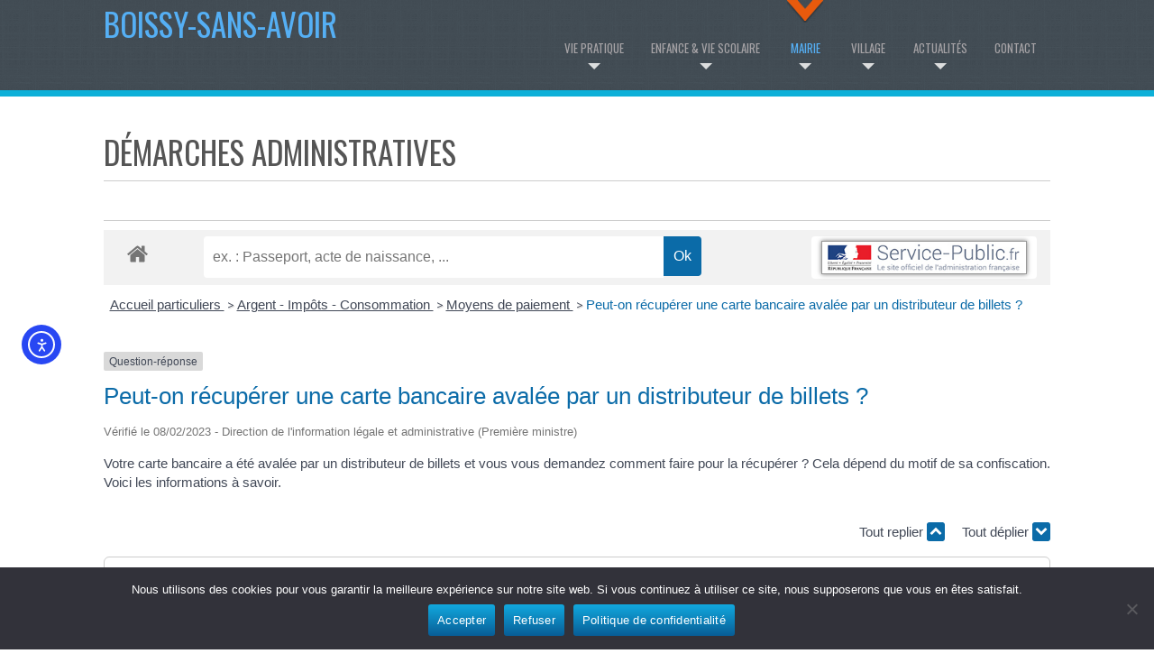

--- FILE ---
content_type: text/javascript
request_url: https://boissy-sans-avoir.fr/wp-content/themes/d5-business-line/js/menu.js?ver=6.9
body_size: 347
content:
jQuery(document).ready(function(){ 'use strict';  jQuery("#d5businessline-main-menu ul ul").css({display: "none"}); jQuery('#d5businessline-main-menu ul li').hover( function() { jQuery(this).find('ul:first').slideDown(200).css('visibility', 'visible'); jQuery(this).addClass('selected'); }, function() { jQuery(this).find('ul:first').slideUp(200); jQuery(this).removeClass('selected'); }); });

jQuery(document).ready(function(){ 'use strict'; 
		jQuery('.mobile-menu').click(function(){ jQuery('#d5businessline-main-menu').toggle(); jQuery(this).toggleClass('yesclick'); });
	
        jQuery('#f-post-page').click(function() {
            jQuery('#f-post-page-container').css("display", "block");
			jQuery('#f-post-page').css("display", "none");
          });
});

jQuery(window).on('load resize', function () { 	'use strict';
	var sldWidth = jQuery('#slide').width();
	var sldImgHeight = sldWidth*0.381;
	var sldHeight = sldImgHeight*1.125; 										  
	jQuery("#slide").height(sldHeight);										  
	jQuery("#slide img").height(sldImgHeight);
});